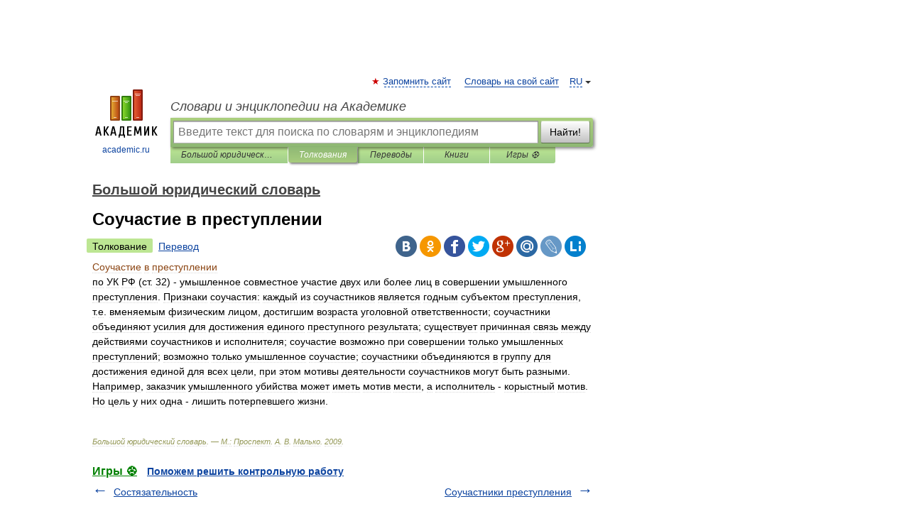

--- FILE ---
content_type: application/javascript; charset=utf-8
request_url: https://fundingchoicesmessages.google.com/f/AGSKWxUHZ-ExaqCgzmkv3LEaJX2t4WfT4JcIGCuXj0PnhpRYP_4wwths80yOncp3yNNHvkcaUDicO4AuF8bK2wQtjNzKubTQoBwl4325Hj9EG14dtGUoGGKBh4rYyj3-MqmwGq3jtPguFx6MsOFDT5GmLn_IriDzkqh5bGtdHNsaRLBZOKLS8G8f-w3Tm4-L/_cruzing.xyz/brand-ad-/ad_txt./disabled_adBlock./ad-feedback.
body_size: -1289
content:
window['e548c56e-4a2d-4438-a13c-98937d171244'] = true;